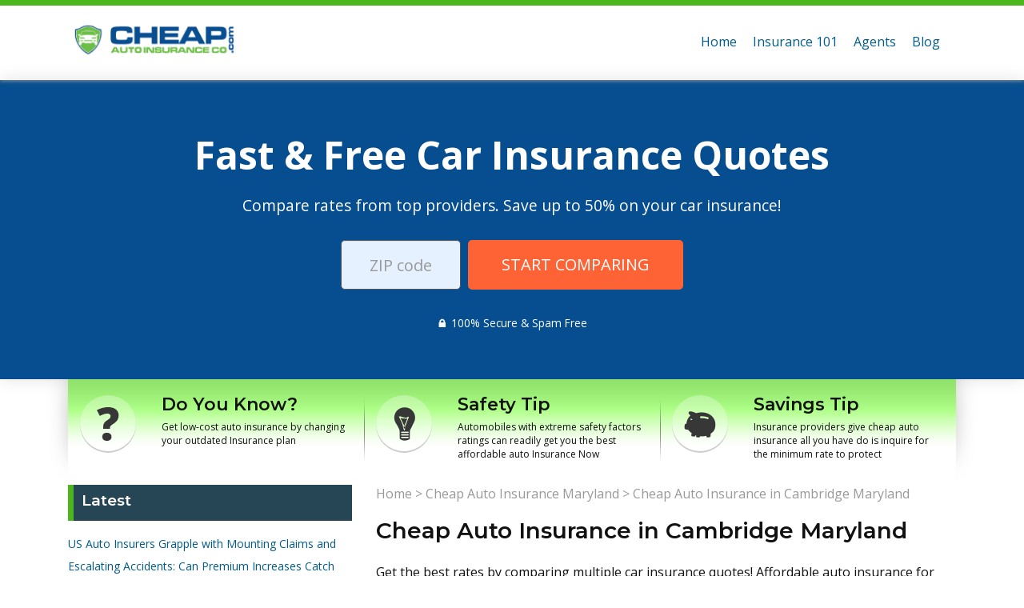

--- FILE ---
content_type: text/html; charset=UTF-8
request_url: https://www.cheapautoinsuranceco.com/car-insurance/maryland/cambridge.htm
body_size: 13191
content:
<!doctype html>
<html lang="en-US">
<head>
	<meta charset="UTF-8">
	<meta name="viewport" content="width=device-width, initial-scale=1">
	<link rel="profile" href="https://gmpg.org/xfn/11">


  <title>Cheap Car Insurance in Cambridge MD | Rates as Low as $29/mo! in Cambridge, Maryland</title>
  <meta name="title" content="Cheap Car Insurance in Cambridge MD | Rates as Low as $29/mo! in Cambridge, Maryland">
  <meta name="description" content="1 (855) 279-7170. Get the best cheap auto insurance quotes!Save up to 40% when you compare insurance rates in Cambridge,MD">
  <meta name="keywords" content="quotes,online,cheap,Cambridge car insurance, Cambridge auto insurance, Cambridge insurance agents">     <link rel="icon" href="/favicon.ico">
	<meta name='robots' content='max-image-preview:large' />

	<script type='text/javascript' id='cat-snippet'>
  (function(w, d, t, u, a, e, r) {
    w.ContentAnalyticsToolObject = a;
    w[a] =
      w[a] ||
      function() {
        (w[a].q = w[a].q || []).push(arguments);
      };
    w[a].l = +new Date();
  
    e = d.createElement(t);
    r = d.getElementsByTagName(t)[0];
    e.async = 1;
    e.src = u;
    r.parentNode.insertBefore(e, r);
  })(window, document, 'script', 'https://scatec.io/t/app.js?id=7adbbf5d-a818-46d5-8296-1052c032dd7e', 'cat');
  cat('create', '7adbbf5d-a818-46d5-8296-1052c032dd7e');
  cat('send', 'pageview');
</script>
	<link rel="alternate" type="application/rss+xml" title="Cheap Auto Insurance &raquo; Feed" href="https://www.cheapautoinsuranceco.com/feed" />
<link rel="alternate" type="application/rss+xml" title="Cheap Auto Insurance &raquo; Comments Feed" href="https://www.cheapautoinsuranceco.com/comments/feed" />
<script>
window._wpemojiSettings = {"baseUrl":"https:\/\/s.w.org\/images\/core\/emoji\/15.0.3\/72x72\/","ext":".png","svgUrl":"https:\/\/s.w.org\/images\/core\/emoji\/15.0.3\/svg\/","svgExt":".svg","source":{"concatemoji":"https:\/\/www.cheapautoinsuranceco.com\/wp-includes\/js\/wp-emoji-release.min.js?ver=6.5.5"}};
/*! This file is auto-generated */
!function(i,n){var o,s,e;function c(e){try{var t={supportTests:e,timestamp:(new Date).valueOf()};sessionStorage.setItem(o,JSON.stringify(t))}catch(e){}}function p(e,t,n){e.clearRect(0,0,e.canvas.width,e.canvas.height),e.fillText(t,0,0);var t=new Uint32Array(e.getImageData(0,0,e.canvas.width,e.canvas.height).data),r=(e.clearRect(0,0,e.canvas.width,e.canvas.height),e.fillText(n,0,0),new Uint32Array(e.getImageData(0,0,e.canvas.width,e.canvas.height).data));return t.every(function(e,t){return e===r[t]})}function u(e,t,n){switch(t){case"flag":return n(e,"\ud83c\udff3\ufe0f\u200d\u26a7\ufe0f","\ud83c\udff3\ufe0f\u200b\u26a7\ufe0f")?!1:!n(e,"\ud83c\uddfa\ud83c\uddf3","\ud83c\uddfa\u200b\ud83c\uddf3")&&!n(e,"\ud83c\udff4\udb40\udc67\udb40\udc62\udb40\udc65\udb40\udc6e\udb40\udc67\udb40\udc7f","\ud83c\udff4\u200b\udb40\udc67\u200b\udb40\udc62\u200b\udb40\udc65\u200b\udb40\udc6e\u200b\udb40\udc67\u200b\udb40\udc7f");case"emoji":return!n(e,"\ud83d\udc26\u200d\u2b1b","\ud83d\udc26\u200b\u2b1b")}return!1}function f(e,t,n){var r="undefined"!=typeof WorkerGlobalScope&&self instanceof WorkerGlobalScope?new OffscreenCanvas(300,150):i.createElement("canvas"),a=r.getContext("2d",{willReadFrequently:!0}),o=(a.textBaseline="top",a.font="600 32px Arial",{});return e.forEach(function(e){o[e]=t(a,e,n)}),o}function t(e){var t=i.createElement("script");t.src=e,t.defer=!0,i.head.appendChild(t)}"undefined"!=typeof Promise&&(o="wpEmojiSettingsSupports",s=["flag","emoji"],n.supports={everything:!0,everythingExceptFlag:!0},e=new Promise(function(e){i.addEventListener("DOMContentLoaded",e,{once:!0})}),new Promise(function(t){var n=function(){try{var e=JSON.parse(sessionStorage.getItem(o));if("object"==typeof e&&"number"==typeof e.timestamp&&(new Date).valueOf()<e.timestamp+604800&&"object"==typeof e.supportTests)return e.supportTests}catch(e){}return null}();if(!n){if("undefined"!=typeof Worker&&"undefined"!=typeof OffscreenCanvas&&"undefined"!=typeof URL&&URL.createObjectURL&&"undefined"!=typeof Blob)try{var e="postMessage("+f.toString()+"("+[JSON.stringify(s),u.toString(),p.toString()].join(",")+"));",r=new Blob([e],{type:"text/javascript"}),a=new Worker(URL.createObjectURL(r),{name:"wpTestEmojiSupports"});return void(a.onmessage=function(e){c(n=e.data),a.terminate(),t(n)})}catch(e){}c(n=f(s,u,p))}t(n)}).then(function(e){for(var t in e)n.supports[t]=e[t],n.supports.everything=n.supports.everything&&n.supports[t],"flag"!==t&&(n.supports.everythingExceptFlag=n.supports.everythingExceptFlag&&n.supports[t]);n.supports.everythingExceptFlag=n.supports.everythingExceptFlag&&!n.supports.flag,n.DOMReady=!1,n.readyCallback=function(){n.DOMReady=!0}}).then(function(){return e}).then(function(){var e;n.supports.everything||(n.readyCallback(),(e=n.source||{}).concatemoji?t(e.concatemoji):e.wpemoji&&e.twemoji&&(t(e.twemoji),t(e.wpemoji)))}))}((window,document),window._wpemojiSettings);
</script>
<style id='wp-emoji-styles-inline-css'>

	img.wp-smiley, img.emoji {
		display: inline !important;
		border: none !important;
		box-shadow: none !important;
		height: 1em !important;
		width: 1em !important;
		margin: 0 0.07em !important;
		vertical-align: -0.1em !important;
		background: none !important;
		padding: 0 !important;
	}
</style>
<link rel='stylesheet' id='wp-block-library-css' href='https://www.cheapautoinsuranceco.com/wp-includes/css/dist/block-library/style.min.css?ver=6.5.5' media='all' />
<style id='classic-theme-styles-inline-css'>
/*! This file is auto-generated */
.wp-block-button__link{color:#fff;background-color:#32373c;border-radius:9999px;box-shadow:none;text-decoration:none;padding:calc(.667em + 2px) calc(1.333em + 2px);font-size:1.125em}.wp-block-file__button{background:#32373c;color:#fff;text-decoration:none}
</style>
<style id='global-styles-inline-css'>
body{--wp--preset--color--black: #000000;--wp--preset--color--cyan-bluish-gray: #abb8c3;--wp--preset--color--white: #ffffff;--wp--preset--color--pale-pink: #f78da7;--wp--preset--color--vivid-red: #cf2e2e;--wp--preset--color--luminous-vivid-orange: #ff6900;--wp--preset--color--luminous-vivid-amber: #fcb900;--wp--preset--color--light-green-cyan: #7bdcb5;--wp--preset--color--vivid-green-cyan: #00d084;--wp--preset--color--pale-cyan-blue: #8ed1fc;--wp--preset--color--vivid-cyan-blue: #0693e3;--wp--preset--color--vivid-purple: #9b51e0;--wp--preset--gradient--vivid-cyan-blue-to-vivid-purple: linear-gradient(135deg,rgba(6,147,227,1) 0%,rgb(155,81,224) 100%);--wp--preset--gradient--light-green-cyan-to-vivid-green-cyan: linear-gradient(135deg,rgb(122,220,180) 0%,rgb(0,208,130) 100%);--wp--preset--gradient--luminous-vivid-amber-to-luminous-vivid-orange: linear-gradient(135deg,rgba(252,185,0,1) 0%,rgba(255,105,0,1) 100%);--wp--preset--gradient--luminous-vivid-orange-to-vivid-red: linear-gradient(135deg,rgba(255,105,0,1) 0%,rgb(207,46,46) 100%);--wp--preset--gradient--very-light-gray-to-cyan-bluish-gray: linear-gradient(135deg,rgb(238,238,238) 0%,rgb(169,184,195) 100%);--wp--preset--gradient--cool-to-warm-spectrum: linear-gradient(135deg,rgb(74,234,220) 0%,rgb(151,120,209) 20%,rgb(207,42,186) 40%,rgb(238,44,130) 60%,rgb(251,105,98) 80%,rgb(254,248,76) 100%);--wp--preset--gradient--blush-light-purple: linear-gradient(135deg,rgb(255,206,236) 0%,rgb(152,150,240) 100%);--wp--preset--gradient--blush-bordeaux: linear-gradient(135deg,rgb(254,205,165) 0%,rgb(254,45,45) 50%,rgb(107,0,62) 100%);--wp--preset--gradient--luminous-dusk: linear-gradient(135deg,rgb(255,203,112) 0%,rgb(199,81,192) 50%,rgb(65,88,208) 100%);--wp--preset--gradient--pale-ocean: linear-gradient(135deg,rgb(255,245,203) 0%,rgb(182,227,212) 50%,rgb(51,167,181) 100%);--wp--preset--gradient--electric-grass: linear-gradient(135deg,rgb(202,248,128) 0%,rgb(113,206,126) 100%);--wp--preset--gradient--midnight: linear-gradient(135deg,rgb(2,3,129) 0%,rgb(40,116,252) 100%);--wp--preset--font-size--small: 13px;--wp--preset--font-size--medium: 20px;--wp--preset--font-size--large: 36px;--wp--preset--font-size--x-large: 42px;--wp--preset--spacing--20: 0.44rem;--wp--preset--spacing--30: 0.67rem;--wp--preset--spacing--40: 1rem;--wp--preset--spacing--50: 1.5rem;--wp--preset--spacing--60: 2.25rem;--wp--preset--spacing--70: 3.38rem;--wp--preset--spacing--80: 5.06rem;--wp--preset--shadow--natural: 6px 6px 9px rgba(0, 0, 0, 0.2);--wp--preset--shadow--deep: 12px 12px 50px rgba(0, 0, 0, 0.4);--wp--preset--shadow--sharp: 6px 6px 0px rgba(0, 0, 0, 0.2);--wp--preset--shadow--outlined: 6px 6px 0px -3px rgba(255, 255, 255, 1), 6px 6px rgba(0, 0, 0, 1);--wp--preset--shadow--crisp: 6px 6px 0px rgba(0, 0, 0, 1);}:where(.is-layout-flex){gap: 0.5em;}:where(.is-layout-grid){gap: 0.5em;}body .is-layout-flex{display: flex;}body .is-layout-flex{flex-wrap: wrap;align-items: center;}body .is-layout-flex > *{margin: 0;}body .is-layout-grid{display: grid;}body .is-layout-grid > *{margin: 0;}:where(.wp-block-columns.is-layout-flex){gap: 2em;}:where(.wp-block-columns.is-layout-grid){gap: 2em;}:where(.wp-block-post-template.is-layout-flex){gap: 1.25em;}:where(.wp-block-post-template.is-layout-grid){gap: 1.25em;}.has-black-color{color: var(--wp--preset--color--black) !important;}.has-cyan-bluish-gray-color{color: var(--wp--preset--color--cyan-bluish-gray) !important;}.has-white-color{color: var(--wp--preset--color--white) !important;}.has-pale-pink-color{color: var(--wp--preset--color--pale-pink) !important;}.has-vivid-red-color{color: var(--wp--preset--color--vivid-red) !important;}.has-luminous-vivid-orange-color{color: var(--wp--preset--color--luminous-vivid-orange) !important;}.has-luminous-vivid-amber-color{color: var(--wp--preset--color--luminous-vivid-amber) !important;}.has-light-green-cyan-color{color: var(--wp--preset--color--light-green-cyan) !important;}.has-vivid-green-cyan-color{color: var(--wp--preset--color--vivid-green-cyan) !important;}.has-pale-cyan-blue-color{color: var(--wp--preset--color--pale-cyan-blue) !important;}.has-vivid-cyan-blue-color{color: var(--wp--preset--color--vivid-cyan-blue) !important;}.has-vivid-purple-color{color: var(--wp--preset--color--vivid-purple) !important;}.has-black-background-color{background-color: var(--wp--preset--color--black) !important;}.has-cyan-bluish-gray-background-color{background-color: var(--wp--preset--color--cyan-bluish-gray) !important;}.has-white-background-color{background-color: var(--wp--preset--color--white) !important;}.has-pale-pink-background-color{background-color: var(--wp--preset--color--pale-pink) !important;}.has-vivid-red-background-color{background-color: var(--wp--preset--color--vivid-red) !important;}.has-luminous-vivid-orange-background-color{background-color: var(--wp--preset--color--luminous-vivid-orange) !important;}.has-luminous-vivid-amber-background-color{background-color: var(--wp--preset--color--luminous-vivid-amber) !important;}.has-light-green-cyan-background-color{background-color: var(--wp--preset--color--light-green-cyan) !important;}.has-vivid-green-cyan-background-color{background-color: var(--wp--preset--color--vivid-green-cyan) !important;}.has-pale-cyan-blue-background-color{background-color: var(--wp--preset--color--pale-cyan-blue) !important;}.has-vivid-cyan-blue-background-color{background-color: var(--wp--preset--color--vivid-cyan-blue) !important;}.has-vivid-purple-background-color{background-color: var(--wp--preset--color--vivid-purple) !important;}.has-black-border-color{border-color: var(--wp--preset--color--black) !important;}.has-cyan-bluish-gray-border-color{border-color: var(--wp--preset--color--cyan-bluish-gray) !important;}.has-white-border-color{border-color: var(--wp--preset--color--white) !important;}.has-pale-pink-border-color{border-color: var(--wp--preset--color--pale-pink) !important;}.has-vivid-red-border-color{border-color: var(--wp--preset--color--vivid-red) !important;}.has-luminous-vivid-orange-border-color{border-color: var(--wp--preset--color--luminous-vivid-orange) !important;}.has-luminous-vivid-amber-border-color{border-color: var(--wp--preset--color--luminous-vivid-amber) !important;}.has-light-green-cyan-border-color{border-color: var(--wp--preset--color--light-green-cyan) !important;}.has-vivid-green-cyan-border-color{border-color: var(--wp--preset--color--vivid-green-cyan) !important;}.has-pale-cyan-blue-border-color{border-color: var(--wp--preset--color--pale-cyan-blue) !important;}.has-vivid-cyan-blue-border-color{border-color: var(--wp--preset--color--vivid-cyan-blue) !important;}.has-vivid-purple-border-color{border-color: var(--wp--preset--color--vivid-purple) !important;}.has-vivid-cyan-blue-to-vivid-purple-gradient-background{background: var(--wp--preset--gradient--vivid-cyan-blue-to-vivid-purple) !important;}.has-light-green-cyan-to-vivid-green-cyan-gradient-background{background: var(--wp--preset--gradient--light-green-cyan-to-vivid-green-cyan) !important;}.has-luminous-vivid-amber-to-luminous-vivid-orange-gradient-background{background: var(--wp--preset--gradient--luminous-vivid-amber-to-luminous-vivid-orange) !important;}.has-luminous-vivid-orange-to-vivid-red-gradient-background{background: var(--wp--preset--gradient--luminous-vivid-orange-to-vivid-red) !important;}.has-very-light-gray-to-cyan-bluish-gray-gradient-background{background: var(--wp--preset--gradient--very-light-gray-to-cyan-bluish-gray) !important;}.has-cool-to-warm-spectrum-gradient-background{background: var(--wp--preset--gradient--cool-to-warm-spectrum) !important;}.has-blush-light-purple-gradient-background{background: var(--wp--preset--gradient--blush-light-purple) !important;}.has-blush-bordeaux-gradient-background{background: var(--wp--preset--gradient--blush-bordeaux) !important;}.has-luminous-dusk-gradient-background{background: var(--wp--preset--gradient--luminous-dusk) !important;}.has-pale-ocean-gradient-background{background: var(--wp--preset--gradient--pale-ocean) !important;}.has-electric-grass-gradient-background{background: var(--wp--preset--gradient--electric-grass) !important;}.has-midnight-gradient-background{background: var(--wp--preset--gradient--midnight) !important;}.has-small-font-size{font-size: var(--wp--preset--font-size--small) !important;}.has-medium-font-size{font-size: var(--wp--preset--font-size--medium) !important;}.has-large-font-size{font-size: var(--wp--preset--font-size--large) !important;}.has-x-large-font-size{font-size: var(--wp--preset--font-size--x-large) !important;}
.wp-block-navigation a:where(:not(.wp-element-button)){color: inherit;}
:where(.wp-block-post-template.is-layout-flex){gap: 1.25em;}:where(.wp-block-post-template.is-layout-grid){gap: 1.25em;}
:where(.wp-block-columns.is-layout-flex){gap: 2em;}:where(.wp-block-columns.is-layout-grid){gap: 2em;}
.wp-block-pullquote{font-size: 1.5em;line-height: 1.6;}
</style>
<link rel='stylesheet' id='ccchildpagescss-css' href='https://www.cheapautoinsuranceco.com/wp-content/plugins/cc-child-pages/includes/css/styles.css?ver=1.43' media='all' />
<link rel='stylesheet' id='ccchildpagesskincss-css' href='https://www.cheapautoinsuranceco.com/wp-content/plugins/cc-child-pages/includes/css/skins.css?ver=1.43' media='all' />
<!--[if lt IE 8]>
<link rel='stylesheet' id='ccchildpagesiecss-css' href='https://www.cheapautoinsuranceco.com/wp-content/plugins/cc-child-pages/includes/css/styles.ie.css?ver=1.43' media='all' />
<![endif]-->
<style id='ez-toc-style-inline-css'>
#ez-toc-container{background:#f9f9f9;border:1px solid #aaa;border-radius:4px;-webkit-box-shadow:0 1px 1px rgba(0,0,0,.05);box-shadow:0 1px 1px rgba(0,0,0,.05);display:table;margin-bottom:1em;padding:10px 20px 10px 10px;position:relative;width:auto}div.ez-toc-widget-container{padding:0;position:relative}#ez-toc-container.ez-toc-light-blue{background:#edf6ff}#ez-toc-container.ez-toc-white{background:#fff}#ez-toc-container.ez-toc-black{background:#000}#ez-toc-container.ez-toc-transparent{background:none}div.ez-toc-widget-container ul{display:block}div.ez-toc-widget-container li{border:none;padding:0}div.ez-toc-widget-container ul.ez-toc-list{padding:10px}#ez-toc-container ul ul,.ez-toc div.ez-toc-widget-container ul ul{margin-left:1.5em}#ez-toc-container li,#ez-toc-container ul{padding:0}#ez-toc-container li,#ez-toc-container ul,#ez-toc-container ul li,div.ez-toc-widget-container,div.ez-toc-widget-container li{background:0 0;list-style:none;line-height:1.6;margin:0;overflow:hidden;z-index:1}#ez-toc-container .ez-toc-title{text-align:left;line-height:1.45;margin:0;padding:0}.ez-toc-title-container{display:table;width:100%}.ez-toc-title,.ez-toc-title-toggle{display:inline;text-align:left;vertical-align:middle}.ez-toc-btn,.ez-toc-glyphicon{display:inline-block;font-weight:400}#ez-toc-container.ez-toc-black a,#ez-toc-container.ez-toc-black a:visited,#ez-toc-container.ez-toc-black p.ez-toc-title{color:#fff}#ez-toc-container div.ez-toc-title-container+ul.ez-toc-list{margin-top:1em}.ez-toc-wrap-left{margin:0 auto 1em 0!important}.ez-toc-wrap-left-text{float:left}.ez-toc-wrap-right{margin:0 0 1em auto!important}.ez-toc-wrap-right-text{float:right}#ez-toc-container a{color:#444;box-shadow:none;text-decoration:none;text-shadow:none;display:inline-flex;align-items:stretch;flex-wrap:nowrap}#ez-toc-container a:visited{color:#9f9f9f}#ez-toc-container a:hover{text-decoration:underline}#ez-toc-container a.ez-toc-toggle{display:flex;align-items:center}.ez-toc-widget-container ul.ez-toc-list li::before{content:' ';position:absolute;left:0;right:0;height:30px;line-height:30px;z-index:-1}.ez-toc-widget-container ul.ez-toc-list li.active{background-color:#ededed}.ez-toc-widget-container li.active>a{font-weight:900}.ez-toc-btn{padding:6px 12px;margin-bottom:0;font-size:14px;line-height:1.428571429;text-align:center;white-space:nowrap;vertical-align:middle;cursor:pointer;background-image:none;border:1px solid transparent;border-radius:4px;-webkit-user-select:none;-moz-user-select:none;-ms-user-select:none;-o-user-select:none;user-select:none}.ez-toc-btn:focus{outline:#333 dotted thin;outline:-webkit-focus-ring-color auto 5px;outline-offset:-2px}.ez-toc-btn:focus,.ez-toc-btn:hover{color:#333;text-decoration:none}.ez-toc-btn.active,.ez-toc-btn:active{background-image:none;outline:0;-webkit-box-shadow:inset 0 3px 5px rgba(0,0,0,.125);box-shadow:inset 0 3px 5px rgba(0,0,0,.125)}.ez-toc-btn-default{color:#333;background-color:#fff;-webkit-box-shadow:inset 0 1px 0 rgba(255,255,255,.15),0 1px 1px rgba(0,0,0,.075);box-shadow:inset 0 1px 0 rgba(255,255,255,.15),0 1px 1px rgba(0,0,0,.075);text-shadow:0 1px 0 #fff;background-image:-webkit-gradient(linear,left 0,left 100%,from(#fff),to(#e0e0e0));background-image:-webkit-linear-gradient(top,#fff 0,#e0e0e0 100%);background-image:-moz-linear-gradient(top,#fff 0,#e0e0e0 100%);background-image:linear-gradient(to bottom,#fff 0,#e0e0e0 100%);background-repeat:repeat-x;border-color:#ccc}.ez-toc-btn-default.active,.ez-toc-btn-default:active,.ez-toc-btn-default:focus,.ez-toc-btn-default:hover{color:#333;background-color:#ebebeb;border-color:#adadad}.ez-toc-btn-default.active,.ez-toc-btn-default:active{background-image:none;background-color:#e0e0e0;border-color:#dbdbdb}.ez-toc-btn-sm,.ez-toc-btn-xs{padding:5px 10px;font-size:12px;line-height:1.5;border-radius:3px}.ez-toc-btn-xs{padding:1px 5px}.ez-toc-btn-default:active{-webkit-box-shadow:inset 0 3px 5px rgba(0,0,0,.125);box-shadow:inset 0 3px 5px rgba(0,0,0,.125)}.btn.active,.ez-toc-btn:active{background-image:none}.ez-toc-btn-default:focus,.ez-toc-btn-default:hover{background-color:#e0e0e0;background-position:0 -15px}.ez-toc-pull-right{float:right!important;margin-left:10px}#ez-toc-container label.cssicon,#ez-toc-widget-container label.cssicon{height:30px}.ez-toc-glyphicon{position:relative;top:1px;font-family:'Glyphicons Halflings';-webkit-font-smoothing:antialiased;font-style:normal;line-height:1;-moz-osx-font-smoothing:grayscale}.ez-toc-glyphicon:empty{width:1em}.ez-toc-toggle i.ez-toc-glyphicon,label.cssicon .ez-toc-glyphicon:empty{font-size:16px;margin-left:2px}#ez-toc-container input,.ez-toc-toggle #item{position:absolute;left:-999em}#ez-toc-container input[type=checkbox]:checked+nav,#ez-toc-widget-container input[type=checkbox]:checked+nav{opacity:0;max-height:0;border:none;display:none}#ez-toc-container .ez-toc-js-icon-con,#ez-toc-container label{position:relative;cursor:pointer;display:initial}#ez-toc-container .ez-toc-js-icon-con,#ez-toc-container .ez-toc-toggle label,.ez-toc-cssicon{float:right;position:relative;font-size:16px;padding:0;border:1px solid #999191;border-radius:5px;cursor:pointer;left:10px;width:35px}div#ez-toc-container .ez-toc-title{display:initial}.ez-toc-wrap-center{margin:0 auto 1em!important}#ez-toc-container a.ez-toc-toggle{color:#444;background:inherit;border:inherit}#ez-toc-container .eztoc-toggle-hide-by-default,.eztoc-hide,label.cssiconcheckbox{display:none}.ez-toc-widget-container ul li a{padding-left:10px;display:inline-flex;align-items:stretch;flex-wrap:nowrap}.ez-toc-widget-container ul.ez-toc-list li{height:auto!important}.ez-toc-icon-toggle-span{display:flex;align-items:center;width:35px;height:30px;justify-content:center;direction:ltr}.eztoc_no_heading_found{background-color:#ff0;padding-left:10px}.term-description .ez-toc-title-container p:nth-child(2){width:50px;float:right;margin:0}.ez-toc-container-direction {direction: ltr;}.ez-toc-counter ul {direction: ltr;counter-reset: item ;}.ez-toc-counter nav ul li a::before {content: counter(item, square) '  ';margin-right: .2em; counter-increment: item;flex-grow: 0;flex-shrink: 0;float: left; }.ez-toc-widget-direction {direction: ltr;}.ez-toc-widget-container ul {direction: ltr;counter-reset: item ;}.ez-toc-widget-container nav ul li a::before {content: counter(item, square) '  ';margin-right: .2em; counter-increment: item;flex-grow: 0;flex-shrink: 0;float: left; }
</style>
<link rel='stylesheet' id='cai-style-css' href='https://www.cheapautoinsuranceco.com/wp-content/themes/cai/style.css?ver=1.0.3' media='all' />
<script src="https://www.cheapautoinsuranceco.com/wp-includes/js/jquery/jquery.min.js?ver=3.7.1" id="jquery-core-js"></script>
<script src="https://www.cheapautoinsuranceco.com/wp-includes/js/jquery/jquery-migrate.min.js?ver=3.4.1" id="jquery-migrate-js"></script>
<link rel="https://api.w.org/" href="https://www.cheapautoinsuranceco.com/wp-json/" /><link rel="EditURI" type="application/rsd+xml" title="RSD" href="https://www.cheapautoinsuranceco.com/xmlrpc.php?rsd" />
<meta name="generator" content="WordPress 6.5.5" />
<link rel="canonical" href="https://www.cheapautoinsuranceco.com/car-insurance/maryland/cambridge.htm" />
<link rel='shortlink' href='https://www.cheapautoinsuranceco.com/?p=10403' />
<link rel="alternate" type="application/json+oembed" href="https://www.cheapautoinsuranceco.com/wp-json/oembed/1.0/embed?url=https%3A%2F%2Fwww.cheapautoinsuranceco.com%2Fcar-insurance%2Fmaryland%2Fcambridge.htm" />
<link rel="alternate" type="text/xml+oembed" href="https://www.cheapautoinsuranceco.com/wp-json/oembed/1.0/embed?url=https%3A%2F%2Fwww.cheapautoinsuranceco.com%2Fcar-insurance%2Fmaryland%2Fcambridge.htm&#038;format=xml" />

		<!-- GA Google Analytics @ https://m0n.co/ga -->
		<script async src="https://www.googletagmanager.com/gtag/js?id=UA-10154249-4"></script>
		<script>
			window.dataLayer = window.dataLayer || [];
			function gtag(){dataLayer.push(arguments);}
			gtag('js', new Date());
			gtag('config', 'UA-10154249-4', { 'custom_map': {'dimension1': 'gclid'} });
		</script>

	<script>
const queryString = window.location.search;
const urlParams = new URLSearchParams(queryString);
if(urlParams.has('gclid')){
var gclid_val = urlParams.get('gclid');
gtag('event', 'set_clid_dimension', {'gclid': gclid_val});
}
</script>
    
    <script type="text/javascript">
        var ajaxurl = 'https://www.cheapautoinsuranceco.com/wp-admin/admin-ajax.php';
    </script>

	<!-- Hotjar Tracking Code for my site -->
	<script>
	    (function(h,o,t,j,a,r){
	        h.hj=h.hj||function(){(h.hj.q=h.hj.q||[]).push(arguments)};
	        h._hjSettings={hjid:3419757,hjsv:6};
	        a=o.getElementsByTagName('head')[0];
	        r=o.createElement('script');r.async=1;
	        r.src=t+h._hjSettings.hjid+j+h._hjSettings.hjsv;
	        a.appendChild(r);
	    })(window,document,'https://static.hotjar.com/c/hotjar-','.js?sv=');
	</script>	
  <script src="https://www.cheapautoinsuranceco.com/wp-content/themes/cai/autoscript/cheapautoinsuranceco-com.js"></script>
	<style>
		h1, .h1 {
			font-size: 28px;
		}
		h2, .h2 {
			font-size:25.6px;
		}
		h3, .h3 {
			font-size:22px;
		}
		.banner-container span.apply-today-text {
			margin: 30px 0 15px;
			display: block;
			font-size: 14px;
			text-align:center;
		}
		p, li {
			line-height: 28px;
			margin-bottom: 25px;
		}
		aside#secondary p, aside#secondary li{
			font-size:14px;
			line-height:24.5x;
		}
		.single.single-post .content {
			margin-top: 50px; 
		}
		.single.single-post .content #secondary {	
			background: #eee;
			padding: 10px;
			border-radius: 5px;
		}
		.single.single-post .three-tips-container, .single.single-post .banner-container {
			display: none;
		}
		.single.single-post .post-thumbnail {
			overflow: hidden;
			max-height: 400px;
			position:relative;
		}
		.navbar-default{
			box-shadow: 0 1px 5px #999;
		}
		.main-navigation{
			background: #fff;
		}
		.navbar-brand > img {
			height: 60px;
		}
		.main-navigation .nav {
			margin-top: 22px!important;
		}
		.banner-img {
			margin-top:20px;
		}
		/** #agents {
			max-height: 400px;
			overflow: auto;
			box-shadow: inset 0px -68px 24px -27px rgb(228 228 228);
			border: solid 1px #dadada;
			padding: 15px;
		}
		.agent .f {
			font-size: 1em;
			font-weight: bold;
		}
		.agent { font-size: 0.8em; } **/
		.banner-container {
			background: #064e90;
			color: #fff;
			padding: 60px 0;
		}
		.cta-heading {
			font-size: 3em;
			font-weight: bold;
			margin-bottom: 15px;
		}
		.cta-sub-heading {
			font-size: 1.2em;
		}
		.zip-form {
			margin: 30px auto 0;
		}
		.zipcode-input {
			padding: 30px;
			width: 150px;
			font-size: 20px;
			text-align: center;
			border-radius: 5px;
			border: solid 1px;
			display: inline-block;
			background: #e6f1ff;
			margin-bottom: 30px;
		}
		.zipcode-submit {
			padding: 15px 40px;
			background: #fd6334;
			border: solid 2px #fd6334;
			margin-top: -7px;
			border-radius: 5px;
			font-size: 20px;
			color: #fff;
			text-transform: uppercase;
			margin-left: 5px;
		}
		
		aside#secondary p, aside#secondary li {
			margin-bottom: 1em;
		}
		.ez-toc-widget-sticky-container ul.ez-toc-widget-sticky-list li.active {
			background-color: #6cbe46 !important;
			padding: 5px 0px;
			border-radius: 3px;
		}
		.ez-toc-widget-sticky-container ul li a {
			color: #555;
		}
		.ez-toc-widget-sticky-container li.active>a {
			font-weight:normal !important;
		}
		@media (min-width: 1200px) {
		  .container {
			width: 1140px;
		  }
		}
	</style>
</head>

<body class="car-insurance-template-default single single-car-insurance postid-10403 single-format-standard">
<div id="fb-root"></div>
<script>(function(d, s, id) {
  var js, fjs = d.getElementsByTagName(s)[0];
  if (d.getElementById(id)) return;
  js = d.createElement(s); js.id = id;
  js.src = "//connect.facebook.net/en_US/sdk.js#xfbml=1&version=v2.4&appId=529173310522408";
  fjs.parentNode.insertBefore(js, fjs);
}(document, 'script', 'facebook-jssdk'));</script>







<div class="col-md-12 col-sm-12 col-xs-12 top-bg-container">

  <div class="container pos-rel">
    <div class="  ">  <a href="   ">     </a></div>
  </div>
</div>
<div class="main-navigation">
  <nav class="navbar navbar-default">
    <div class="container">
      <div  class="navbar-header"> <a class="navbar-brand" href="https://www.cheapautoinsuranceco.com/" title=""> <img src="https://www.cheapautoinsuranceco.com/wp-content/uploads/2023/08/cheap-auto-insurance-long.png" alt="cheap car insurance" class="img-responsive"> </a>
        <button type="button" class="navbar-toggle collapsed" data-toggle="collapse" data-target="#navbar" aria-expanded="false" aria-controls="navbar"> <span class="sr-only">Menu</span> <span class="icon-bar one"></span> <span class="icon-bar two"></span> <span class="icon-bar three"></span> </button>
      </div>
      <div id="navbar" class="navbar-collapse collapse pos-rel">
        <ul class="nav navbar-nav navbar-right">
          <li class="active"><a href="https://www.cheapautoinsuranceco.com/">Home</a></li>
         
		  		  <li><a href="https://www.cheapautoinsuranceco.com/category/car-insurance-101">Insurance 101</a></li>
<li><a href="https://www.cheapautoinsuranceco.com/car-insurance/find-local-agents.html">Agents</a></li>
<li><a href="https://www.cheapautoinsuranceco.com/blog.html">Blog</a></li>
          
          <li class="hidden-sm"><a href="    ">   </a></li>

        </ul>
      </div>
      <!--/.nav-collapse --> 
    </div>
    <!--/.container-fluid --> 
  </nav>
</div>

<!-- Banner -->
<div class="banner-container">
  <div class="container">
	<div class="col-sm-12 text-center">
		<div class="cta-heading">Fast & Free Car Insurance Quotes</div>
		<div class="cta-sub-heading">Compare rates from top providers. Save up to 50% on your car insurance!</div>
		<div class="zip-form">
			<form action="https://www.cheapautoinsuranceco.com/results.html" method="GET">
			<input type="tel" maxlength="5" minlength="5" name="zipcode" pattern="[0-9]{5,}" placeholder="ZIP code" required="" class="form-control zipcode-input">
			<button class="btn btn-warning zipcode-submit">Start Comparing</button>
			</form>
		</div>
		
		<center><small class="">🔒 100% Secure & Spam Free</small></center>
	</div>
</div>
</div>

<div class="container">
  <div class="col-md-12 col-sm-12 col-xs-12 three-tips-container"> <span class="left-shadow"></span>
    <div class="col-md-4 col-sm-4 col-xs-12 do-you-know"> <span><img src="https://www.cheapautoinsuranceco.com/wp-content/themes/cai/images/question-icon.png" alt="affordable auto insurance"></span>
      <div class="contant-part">
        <h3>Do You Know?</h3>
        Get low-cost auto insurance by changing your outdated Insurance plan </div>
    </div>
    <div class="col-md-4 col-sm-4 col-xs-12 safety-tip"> <span><img src="https://www.cheapautoinsuranceco.com/wp-content/themes/cai/images/bulb-icon.png" alt="light bulb"></span>
      <div class="contant-part">
        <h3>Safety Tip</h3>
        Automobiles with extreme safety factors ratings can readily get you the best affordable auto Insurance Now </div>
    </div>
    <div class="col-md-4 col-sm-4 col-xs-12 savings-tip"> <span><img src="https://www.cheapautoinsuranceco.com/wp-content/themes/cai/images/pigbank-icon.png" alt="pig bank"></span>
      <div class="contant-part">
        <h3>Savings Tip</h3>
        Insurance providers give cheap auto insurance all you have do is inquire for the minimum rate to protect </div>

    </div>
    <span class="right-shadow"></span> </div>
</div>
<!-- body container -->
<div class="container content">
	<div class="col-md-4 col-sm-4 col-xs-12 left-container"> 
		
<aside id="secondary" class="widget-area hidden-xs">
	<section id="block-7" class="widget widget_block"><h3 class="heading">Latest</h3></section><section id="block-5" class="widget widget_block">
<div class="wp-block-group"><div class="wp-block-group__inner-container is-layout-flow wp-block-group-is-layout-flow"><ul class="wp-block-latest-posts__list wp-block-latest-posts"><li><a class="wp-block-latest-posts__post-title" href="https://www.cheapautoinsuranceco.com/us-auto-insurers-grapple-with-mounting-claims-and-escalating-accidents.html">US Auto Insurers Grapple with Mounting Claims and Escalating Accidents: Can Premium Increases Catch Up?</a></li>
<li><a class="wp-block-latest-posts__post-title" href="https://www.cheapautoinsuranceco.com/auto-insurance-premiums-surge-2024.html">Auto Insurance Premiums Set for a 12.6% Surge in 2024: Navigating the Complex Path Ahead</a></li>
<li><a class="wp-block-latest-posts__post-title" href="https://www.cheapautoinsuranceco.com/cheap-car-insurance-by-age-group.html">Finding the Most Affordable Car Insurance by Age Group</a></li>
<li><a class="wp-block-latest-posts__post-title" href="https://www.cheapautoinsuranceco.com/best-cheap-car-insurance-companies.html">Best Cheap Car Insurance Companies in 2023</a></li>
<li><a class="wp-block-latest-posts__post-title" href="https://www.cheapautoinsuranceco.com/cheapest-cars-to-insure.html">Cheapest Cars to Insure: How car models affect insurance rates?</a></li>
</ul></div></div>
</section><section id="block-11" class="widget widget_block">
<hr class="wp-block-separator has-alpha-channel-opacity is-style-wide"/>
</section></aside><!-- #secondary -->
	</div>
	<div class="col-md-8 col-sm-8 col-xs-12 right-container">

		<style type="text/css">
	#agents{
		margin-left: 15px;
	}
	.agent{
		border-bottom: solid 1px #eee;
	    margin-bottom: 15px;
	    padding-bottom: 10px;
	}
	.agent .c2:before {
	    content: "\1f699";
	    margin-right: 10px;
	    font-size: 18px;
	}
	.agent .c2 {
	    float: right;
	    color: #999;
	}
	.agent .e {
	    display: none;
	}
	.agent .f {
	    font-size: 1.4em;
	    color: #000;
	}
	.agent .f > a {
	    color: #000;
	}
	#disclaim{
		margin-left: 15px;
	}
	.breadcrumbs {
		color: #999;
	}
	.breadcrumbs a {
		color: #999;
	}
	.type-car-insurance .heading {
		display: none !important;
	}
	.state-list > div.container-100 {
		padding-left: 15px;
	}
	.state-list > div.container-100 > p, .state-list > div.col-md-6 > div.container-100 > p {
		display: none;
	}
	.state-list > div.col-md-6 {
		width: 100%;
		padding-right: 0;
	}
	.city-row {
		border-bottom: solid 1px #eee;
		border-top: solid 1px #eee;
		border-left: solid 5px #4eb61d;
		margin-bottom: 30px;
	}
	.city-row a {
		display: block;
		padding: 15px;
	}
	.city-row a:hover {
		background: #efefef;
	}
</style>
<article id="post-10403" class="post-10403 car-insurance type-car-insurance status-publish format-standard hentry">
	<div class="welcome-contant">
		<div class="breadcrumbs">
							<a href="https://www.cheapautoinsuranceco.com">Home</a> > 
				<a href="https://www.cheapautoinsuranceco.com/car-insurance/maryland.htm">Cheap Auto Insurance Maryland</a> > <span>Cheap Auto Insurance in Cambridge Maryland</span>			
		</div>
		<h1 class="entry-title">Cheap Auto Insurance in Cambridge Maryland</h1>	</div>
		
	
	<div class="entry-content">
		<div class="blurb">Get the best rates by comparing multiple car insurance quotes! Affordable auto insurance for every budget. Proving that we offer the best in cheap car insurance in your zipcode!</div>
<p></p>
<div class="row local-agent-row">
<div class="col-md-12 local-agent-list">
<div class="row">
<div class="col-md-12">
<h3>Local Auto Insurance agents</h3>
<div id="localC">
</div>
</div>
<div id="disclaim">
* We are not affiliated with any of the agents listed below
</div>
<p class="byline">
</div>
</div>
<div class="row">
<div class="col-md-12">
<div class="break"></div>
<div class="container-100 txt-basic">
<div id="agents">
<div class='agent'>
<div class="d">
<div class="c2">0.27 driving distance</div>
<div class="e">150052</a></div>
</div>
<p></p>
<div class="f"><a https:>Kurt Riehl Jr</a></div>
<p></p>
<div class="g">  				208 Cedar St, Cambridge, MD 21613  				</div>
<p></p>
<div class="g">(410) 228-1358</div>
<p></p>
<div class="g">State Farm</div>
</p></div>
<div class='agent'>
<div class="d">
<div class="c2">0.33 driving distance</div>
<div class="e">33768</a></div>
</div>
<p></p>
<div class="f"><a http:>ISG International</a></div>
<p></p>
<div class="g">  				204 Cedar St, Cambridge, MD 21613  				</div>
<p></p>
<div class="g">(410) 228-6464</div>
<p></p>
<div class="g">Chubb, Fireman&#8217;s Fund, Peninsula,   Selective, Travelers &#8211; Auto, Home Insurance</div>
</p></div>
<div class='agent'>
<div class="d">
<div class="c2">0.44 driving distance</div>
<div class="e">33761</a></div>
</div>
<p></p>
<div class="f"><a http:>William T Hunt Insurance</a></div>
<p></p>
<div class="g">  				436 Race St, Cambridge, MD 21613  				</div>
<p></p>
<div class="g">(410) 228-1656</div>
<p></p>
<div class="g">Allstate, Cumberland, Fireman&#8217;s Fund, Foremost, Peninsula,   The Hartford, Travelers &#8211; Auto, Home Insurance</div>
</p></div>
<div class='agent'>
<div class="d">
<div class="c2">0.61 driving distance</div>
<div class="e">33764</a></div>
</div>
<p></p>
<div class="f">Todd Mullaney Insurance</div>
<p></p>
<div class="g">  				335 Dorchester Ave, Cambridge, MD 21613  				</div>
<p></p>
<div class="g">(410) 228-3700</div>
<p></p>
<div class="g">Cumberland, Peninsula,  Safeco &#8211; Auto, Home, Life</div>
</p></div>
<div class='agent'>
<div class="d">
<div class="c2">0.80 driving distance</div>
<div class="e">288144</a></div>
</div>
<p></p>
<div class="f"><a http:>Bret Dean</a></div>
<p></p>
<div class="g">  				505 Maryland Ave, Cambridge, MD 21613  				</div>
<p></p>
<div class="g">(443) 225-5850</div>
<p></p>
<div class="g">Farmers, Foremost &#8211; Auto, Home Insurance</div>
</p></div>
<div class='agent'>
<div class="d">
<div class="c2">0.83 driving distance</div>
<div class="e">326165</a></div>
</div>
<p></p>
<div class="f"><a https:>Megan Nabb Holotik</a></div>
<p></p>
<div class="g">  				722 Cambridge Plz, Cambridge, MD 21613  				</div>
<p></p>
<div class="g">(410) 228-2665</div>
<p></p>
<div class="g">State Farm</div>
</p></div>
<div class='agent'>
<div class="d">
<div class="c2">0.85 driving distance</div>
<div class="e">33769</a></div>
</div>
<p></p>
<div class="f"><a http:>Whitten Insurance Agency</a></div>
<p></p>
<div class="g">  				317 Crusader Rd, Cambridge, MD 21613  				</div>
<p></p>
<div class="g">(410) 228-7484</div>
<p></p>
<div class="g">Foremost, Nationwide,  The Hartford &#8211; Auto,Home,life</div>
</p></div>
<div class='agent'>
<div class="d">
<div class="c2">0.91 driving distance</div>
<div class="e">33763</a></div>
</div>
<p></p>
<div class="f"><a https:>Schauber-Van Schaik Insurance Group</a></div>
<p></p>
<div class="g">  				108 Sunburst Hwy, Cambridge, MD 21613  				</div>
<p></p>
<div class="g">(410) 228-3552</div>
<p></p>
<div class="g">Cumberland, Erie, Foremost &#8211; Auto, Home Insurance</div>
</p></div>
<div class='agent'>
<div class="d">
<div class="c2">12.54 driving distance</div>
<div class="e">33759</a></div>
</div>
<p></p>
<div class="f"><a http:>Mullaney Insurance</a></div>
<p></p>
<div class="g">  				405 Academy St, Cambridge, MD 21613  				</div>
<p></p>
<div class="g">(410) 228-1050</div>
<p></p>
<div class="g">Allstate, Cumberland, Foremost, Harleysville, Peninsula,   Selective</div>
</p></div>
<div class='agent'>
<div class="d">
<div class="c2">13.81 driving distance</div>
<div class="e">259836</a></div>
</div>
<p></p>
<div class="f"><a http:>Hollingsworth-Riddleberger</a></div>
<p></p>
<div class="g">  				100 Noble Ave, Preston, MD 21655  				</div>
<p></p>
<div class="g">(410) 673-7451</div>
<p></p>
<div class="g">Nationwide</div>
<p>                         </p>
<div class="break-higher"></div>
</p></div>
</p></div>
</div>
</div>
</div>
</div>
	</div><!-- .entry-content -->

	</article><!-- #post-10403 -->

	</div><!-- #main -->

<!-- Scholarship container -->
<div class="col-md-12 col-sm-12 col-xs-12 scholarship-container">
 <div>The road to savings begins here. 
  How much will you save?</div>
  <a class="btn btn-scholarship" href="https://www.cheapautoinsuranceco.com/results.html">Get Free Quote</a>
</div>

</div> <!-- body container ends -->

<!-- footer container -->
<div class="footer-container">
  <div class="container">
    <div class="col-md-2 col-sm-2 left-footer">
      <h4 class="footer-heading">Company</h4>
      <a href="https://www.cheapautoinsuranceco.com/about.html">About Us</a><br>
      <a href="https://www.cheapautoinsuranceco.com/terms-of-use.html">Terms Of Use</a><br>
      <a href="https://www.cheapautoinsuranceco.com/privacy-policy.html">Privacy Policy</a><br>
      <a href="https://www.cheapautoinsuranceco.com/agents.html">Agents</a><br>
      <a href="https://www.cheapautoinsuranceco.com/blog.html">Blog</a><br>
    </div>
    <div class="col-sm-9  col-sm-offset-1 left-footer">
      <h4 class="footer-heading">Cheap Car Insurance by City</h4>
       <div class="state-list">
         <a href="https://www.cheapautoinsuranceco.com/car-insurance/texas/arlington.htm" title="cheap auto insurance arlington">Arlington TX</a>
         <a href="https://www.cheapautoinsuranceco.com/car-insurance/new-mexico/las-cruces.htm" title="cheap auto insurance las cruces">Las Cruces NM</a>
         <a href="https://www.cheapautoinsuranceco.com/car-insurance/new-york/bronx.htm" title="cheap auto insurance bronx">Bronx NY</a>
         <a href="https://www.cheapautoinsuranceco.com/car-insurance/south-carolina/irmo.htm" title="cheap auto insurance irmo">Irmo SC</a>
         <a href="https://www.cheapautoinsuranceco.com/car-insurance/florida/lakeland.htm" title="cheap auto insurance irmo">Lakeland FL</a>
         <a href="https://www.cheapautoinsuranceco.com/car-insurance/florida/daytona-beach.htm" title="cheap auto insurance daytona beach">Daytona Beach FL</a>
         <a href="https://www.cheapautoinsuranceco.com/car-insurance/texas/houston.htm" title="cheap auto insurance houston">Houston TX</a>
         <a href="https://www.cheapautoinsuranceco.com/car-insurance/new-york/brooklyn.htm" title="cheap auto insurance houston">Brooklyn NY</a>
         <a href="https://www.cheapautoinsuranceco.com/car-insurance/oklahoma/oklahoma-city.htm" title="cheap auto insurance oklahoma city">Oklahoma City OK</a>
         <a href="https://www.cheapautoinsuranceco.com/car-insurance/georgia/augusta.htm" title="cheap auto insurance augusta">Augusta GA</a>
         <a href="https://www.cheapautoinsuranceco.com/car-insurance/arkansas/little-rock.htm" title="cheap auto insurance little rock">Little Rock AK</a>
         <a href="https://www.cheapautoinsuranceco.com/car-insurance/maryland/salisbury.htm" title="cheap auto insurance salisbury">Salisbury MD</a>
         <a href="https://www.cheapautoinsuranceco.com/car-insurance/georgia/gainesville.htm" title="cheap auto insurance gainesville">Gainesville GA</a>
         <a href="https://www.cheapautoinsuranceco.com/car-insurance/georgia/riverdale.htm" title="cheap auto insurance riverdale">Riverdale GA</a>
         <a href="https://www.cheapautoinsuranceco.com/car-insurance/florida/sebring.htm" title="cheap auto insurance sebring">Sebring FL</a>
         <a href="https://www.cheapautoinsuranceco.com/car-insurance/california/bakersfield.htm" title="cheap auto insurance bakersfield">Bakersfield FL</a>
         <a href="https://www.cheapautoinsuranceco.com/car-insurance/nevada/sparks.htm" title="cheap auto insurance sparks">Sparks NV</a>
         <a href="https://www.cheapautoinsuranceco.com/car-insurance/georgia/macon.htm" title="cheap auto insurance macon">Macon GA</a>
         <a href="https://www.cheapautoinsuranceco.com/car-insurance/georgia/albany.htm" title="cheap auto insurance albany">Albany GA</a>
         <a href="https://www.cheapautoinsuranceco.com/car-insurance/florida/marianna.htm" title="cheap auto insurance marianna">Marianna FL</a>
       </div>
       <h4 class="footer-heading">Cheap Car Insurance by State</h4>
       <div class="state-list">
         <a href="https://www.cheapautoinsuranceco.com/car-insurance/alabama.htm" title="cheap car insurance alabama ">Alabama</a>
         <a href="https://www.cheapautoinsuranceco.com/car-insurance/alaska.htm" title="cheap car insurance alaska ">Alaska</a>
         <a href="https://www.cheapautoinsuranceco.com/car-insurance/arizona.htm" title="cheap car insurance arizona ">Arizona</a>
         <a href="https://www.cheapautoinsuranceco.com/car-insurance/arkansas.htm" title="cheap car insurance arkansas " >Arkansas</a>
         <a href="https://www.cheapautoinsuranceco.com/car-insurance/california.htm" title="cheap car insurance california " >California</a>
         <a href="https://www.cheapautoinsuranceco.com/car-insurance/colorado.htm" title="cheap car insurance colorado " >Colorado</a>
         <a href="https://www.cheapautoinsuranceco.com/car-insurance/connecticut.htm" title="cheap car insurance connecticut ">Connecticut</a>
         <a href="https://www.cheapautoinsuranceco.com/car-insurance/delaware.htm" title="cheap car insurance delaware ">Delaware</a>
         <a href="https://www.cheapautoinsuranceco.com/car-insurance/florida.htm" title="cheap car insurance florida " >Florida</a>
         <a href="https://www.cheapautoinsuranceco.com/car-insurance/georgia.htm" title="cheap car insurance georgia ">Georgia</a>
         <a href="https://www.cheapautoinsuranceco.com/car-insurance/hawaii.htm" title="cheap car insurance hawaii ">Hawaii</a>
         <a href="https://www.cheapautoinsuranceco.com/car-insurance/idaho.htm" title="cheap car insurance idaho ">Idaho</a>
         <a href="https://www.cheapautoinsuranceco.com/car-insurance/illinois.htm" title="cheap car insurance illinois ">Illinois</a>

         <a href="https://www.cheapautoinsuranceco.com/car-insurance/indiana.htm" title="cheap car insurance indiana ">Indiana</a>
         <a href="https://www.cheapautoinsuranceco.com/car-insurance/iowa.htm" title="cheap car insurance iowan ">Iowa</a>
         <a href="https://www.cheapautoinsuranceco.com/car-insurance/kansas.htm" title="cheap car insurance kansas ">Kansas</a>
         <a href="https://www.cheapautoinsuranceco.com/car-insurance/kentucky.htm" title="cheap car insurance kentucky " >Kentucky</a>
         <a href="https://www.cheapautoinsuranceco.com/car-insurance/louisiana.htm" title="cheap car insurance louisiana " >Louisiana</a>
         <a href="https://www.cheapautoinsuranceco.com/car-insurance/maine.htm" title="cheap car insurance maine ">Maine</a>
         <a href="https://www.cheapautoinsuranceco.com/car-insurance/maryland.htm" title="cheap car insurance maryland ">Maryland</a>
         <a href="https://www.cheapautoinsuranceco.com/car-insurance/massachusetts.htm" title="cheap car insurance massachusetts ">Massachusetts</a>
         <a href="https://www.cheapautoinsuranceco.com/car-insurance/michigan.htm" title="cheap car insurance michigan " >Michigan</a>
         <a href="https://www.cheapautoinsuranceco.com/car-insurance/minnesota.htm" title="cheap car insurance minnesota ">Minnesota</a>
         <a href="https://www.cheapautoinsuranceco.com/car-insurance/mississippi.htm" title="cheap car insurance mississippi ">Mississippi</a>
         <a href="https://www.cheapautoinsuranceco.com/car-insurance/missouri.htm" title="cheap car insurance missouri ">Missouri</a>
         <a href="https://www.cheapautoinsuranceco.com/car-insurance/montana.htm" title="cheap car insurance montana ">Montana</a>

           <a href="https://www.cheapautoinsuranceco.com/car-insurance/nebraska.htm" title="cheap car insurance nebraska ">Nebraska</a>
           <a href="https://www.cheapautoinsuranceco.com/car-insurance/nevada.htm" title="cheap car insurance nevada " >Nevada</a>
           <a href="https://www.cheapautoinsuranceco.com/car-insurance/new-hampshire.htm" title="cheap car insurance new hampshire ">New Hampshire</a>
           <a href="https://www.cheapautoinsuranceco.com/car-insurance/new-jersey.htm" title="cheap car insurance new jersey ">New Jersey</a>
           <a href="https://www.cheapautoinsuranceco.com/car-insurance/new-mexico.htm" title="cheap car insurance new mexico ">New Mexico</a>
           <a href="https://www.cheapautoinsuranceco.com/car-insurance/new-york.htm" title="cheap car insurance new york " >New York</a>
           <a href="https://www.cheapautoinsuranceco.com/car-insurance/north-carolina.htm" title="cheap car insurance north carolina ">North Carolina</a>
           <a href="https://www.cheapautoinsuranceco.com/car-insurance/north-dakota.htm" title="cheap car insurance north dakota ">North Dakota</a>
           <a href="https://www.cheapautoinsuranceco.com/car-insurance/ohio.htm" title=" cheap car insurance ohio ">Ohio</a>
           <a href="https://www.cheapautoinsuranceco.com/car-insurance/oklahoma.htm" title="cheap car insurance oklahoma ">Oklahoma</a>
           <a href="https://www.cheapautoinsuranceco.com/car-insurance/oregon.htm" title="cheap car insurance oregon ">Oregon</a>
           <a href="https://www.cheapautoinsuranceco.com/car-insurance/pennsylvania.htm" title="cheap car insurance pennsylvania ">Pennsylvania</a>
           <a href="https://www.cheapautoinsuranceco.com/car-insurance/rhode-island.htm" title="cheap car insurance rhode island " >Rhode Island</a>

           <a href="https://www.cheapautoinsuranceco.com/car-insurance/south-carolina.htm" title="cheap car insurance south carolina ">South Carolina</a>
           <a href="https://www.cheapautoinsuranceco.com/car-insurance/south-dakota.htm" title="cheap car insurance south dakota ">South Dakota</a>
           <a href="https://www.cheapautoinsuranceco.com/car-insurance/tennessee.htm" title="cheap car insurance tennessee ">Tennessee</a>
           <a href="https://www.cheapautoinsuranceco.com/car-insurance/texas.htm" title="cheap car insurance texas " >Texas</a>
           <a href="https://www.cheapautoinsuranceco.com/car-insurance/utah.htm" title="cheap car insurance utah ">Utah</a>
           <a href="https://www.cheapautoinsuranceco.com/car-insurance/vermont.htm" title="cheap car insurance vermont ">Vermont</a>
           <a href="https://www.cheapautoinsuranceco.com/car-insurance/virginia.htm" title="cheap car insurance virginia ">Virginia</a>
           <a href="https://www.cheapautoinsuranceco.com/car-insurance/washington.htm" title="cheap car insurance washington ">Washington</a>
           <a href="https://www.cheapautoinsuranceco.com/car-insurance/west-virginia.htm" title="cheap car insurance west virginia ">West Virginia</a>
           <a href="https://www.cheapautoinsuranceco.com/car-insurance/wisconsin.htm" title="cheap car insurance wisconsin ">Wisconsin</a>
           <a href="https://www.cheapautoinsuranceco.com/car-insurance/wyoming.htm" title="cheap car insurance wyoming ">Wyoming</a>
       </div>
    </div>
  </div>
</div>

<!-- copyright container -->
<div class="copyright-container">
  <div class="container">
    <div>
      <h4 class="footer-heading">Follow Us</h4>
      <a href="https://facebook.com/cheapautoinsuranceco/" target="_blank" rel="nofollow">Facebook</a>
      <a href="https://twitter.com/caiquote/" target="_blank" rel="nofollow">Twitter</a>
      <a href="https://www.youtube.com/channel/UCwKfnYZAD-GcjUed-w3zLpg/videos/" target="_blank" rel="nofollow">YouTube</a>
      <a href="https://vimeo.com/cheapautoinsuranceco/" target="_blank" rel="nofollow">Vimeo</a>
          <a href="https://www.pinterest.com/caiquotes/" target="_blank" rel="nofollow">Pinterest</a>
      <a href="https://dailymotion.com/cheapautoinsuranceco/" target="_blank" rel="nofollow">DailyMotion</a>
      <a href="https://www.instagram.com/caiquote/" target="_blank" rel="nofollow">Instagram</a>
    </div>
    <div class="copyright-text">Content copyright 2009-2026. Cheap Auto Insurance Co. All rights reserved.</div>
  </div>
</div>

<!-- JS library start --> 
<script src="https://www.cheapautoinsuranceco.com/wp-content/themes/cai/js/jquery-1.11.js"></script> 
<script src="https://www.cheapautoinsuranceco.com/wp-content/themes/cai/js/bootstrap.js"></script>

  
<script id="ez-toc-scroll-scriptjs-js-extra">
var eztoc_smooth_local = {"scroll_offset":"200","add_request_uri":""};
</script>
<script src="https://www.cheapautoinsuranceco.com/wp-content/plugins/easy-table-of-contents/assets/js/smooth_scroll.min.js?ver=2.0.71" id="ez-toc-scroll-scriptjs-js"></script>
<script src="https://www.cheapautoinsuranceco.com/wp-content/plugins/easy-table-of-contents/vendor/js-cookie/js.cookie.min.js?ver=2.2.1" id="ez-toc-js-cookie-js"></script>
<script src="https://www.cheapautoinsuranceco.com/wp-content/plugins/easy-table-of-contents/vendor/sticky-kit/jquery.sticky-kit.min.js?ver=1.9.2" id="ez-toc-jquery-sticky-kit-js"></script>
<script id="ez-toc-js-js-extra">
var ezTOC = {"smooth_scroll":"1","visibility_hide_by_default":"","scroll_offset":"200","fallbackIcon":"<span class=\"\"><span class=\"eztoc-hide\" style=\"display:none;\">Toggle<\/span><span class=\"ez-toc-icon-toggle-span\"><svg style=\"fill: #999;color:#999\" xmlns=\"http:\/\/www.w3.org\/2000\/svg\" class=\"list-377408\" width=\"20px\" height=\"20px\" viewBox=\"0 0 24 24\" fill=\"none\"><path d=\"M6 6H4v2h2V6zm14 0H8v2h12V6zM4 11h2v2H4v-2zm16 0H8v2h12v-2zM4 16h2v2H4v-2zm16 0H8v2h12v-2z\" fill=\"currentColor\"><\/path><\/svg><svg style=\"fill: #999;color:#999\" class=\"arrow-unsorted-368013\" xmlns=\"http:\/\/www.w3.org\/2000\/svg\" width=\"10px\" height=\"10px\" viewBox=\"0 0 24 24\" version=\"1.2\" baseProfile=\"tiny\"><path d=\"M18.2 9.3l-6.2-6.3-6.2 6.3c-.2.2-.3.4-.3.7s.1.5.3.7c.2.2.4.3.7.3h11c.3 0 .5-.1.7-.3.2-.2.3-.5.3-.7s-.1-.5-.3-.7zM5.8 14.7l6.2 6.3 6.2-6.3c.2-.2.3-.5.3-.7s-.1-.5-.3-.7c-.2-.2-.4-.3-.7-.3h-11c-.3 0-.5.1-.7.3-.2.2-.3.5-.3.7s.1.5.3.7z\"\/><\/svg><\/span><\/span>","chamomile_theme_is_on":""};
</script>
<script src="https://www.cheapautoinsuranceco.com/wp-content/plugins/easy-table-of-contents/assets/js/front.min.js?ver=2.0.71-1733715176" id="ez-toc-js-js"></script>

<script defer src="https://static.cloudflareinsights.com/beacon.min.js/vcd15cbe7772f49c399c6a5babf22c1241717689176015" integrity="sha512-ZpsOmlRQV6y907TI0dKBHq9Md29nnaEIPlkf84rnaERnq6zvWvPUqr2ft8M1aS28oN72PdrCzSjY4U6VaAw1EQ==" data-cf-beacon='{"version":"2024.11.0","token":"95c48d2c85114730ba980cbf6c4444a6","r":1,"server_timing":{"name":{"cfCacheStatus":true,"cfEdge":true,"cfExtPri":true,"cfL4":true,"cfOrigin":true,"cfSpeedBrain":true},"location_startswith":null}}' crossorigin="anonymous"></script>
</body>
</html>


<!--
Performance optimized by W3 Total Cache. Learn more: https://www.boldgrid.com/w3-total-cache/

Object Caching 43/109 objects using Disk
Page Caching using Disk: Enhanced 
Minified using Disk
Database Caching using Disk

Served from: www.cheapautoinsuranceco.com @ 2026-01-18 15:59:29 by W3 Total Cache
-->

--- FILE ---
content_type: text/css
request_url: https://www.cheapautoinsuranceco.com/wp-content/themes/cai/style.css?ver=1.0.3
body_size: 4580
content:
/*!
Theme Name: CAI
Theme URI: http://underscores.me/
Author: Underscores.me
Author URI: http://underscores.me/
Description: Description
Version: 1.0.2
Tested up to: 5.4
Requires PHP: 5.6
License: GNU General Public License v2 or later
License URI: LICENSE
Text Domain: cai
Tags: custom-background, custom-logo, custom-menu, featured-images, threaded-comments, translation-ready

This theme, like WordPress, is licensed under the GPL.
Use it to make something cool, have fun, and share what you've learned.

CAI is based on Underscores https://underscores.me/, (C) 2012-2020 Automattic, Inc.
Underscores is distributed under the terms of the GNU GPL v2 or later.

Normalizing styles have been helped along thanks to the fine work of
Nicolas Gallagher and Jonathan Neal https://necolas.github.io/normalize.css/
*/

@import url('https://fonts.googleapis.com/css2?family=Montserrat:wght@600&family=Open+Sans:ital,wght@0,300;0,400;0,700;1,300;1,400;1,600&display=swap');
@import "./css/bootstrap.css";

/** Generated by FG **/
@font-face {
	font-family: 'Conv_vijayab';
	src: url('../fonts/vijayab.eot');
	src: local('?'), url('./fonts/vijayab.woff') format('woff'), url('./fonts/vijayab.ttf') format('truetype'), url('./fonts/vijayab.svg') format('svg');
	font-weight: normal;
	font-style: normal;
}
/** CSS Created By Rupradeep **/
body{font-family: 'Open Sans', sans-serif; font-size:16px; color:#111; margin:0; padding:0;}
a{color:#005c8a; text-decoration:none; outline:0;}
a:hover, a:focus, a:active{color:#005c8a; text-decoration:none; outline:0;}
h1, h2, h3, h4, h5, h6, .h1, .h2, .h3, .h4, .h5, .h6{
	font-weight: 600;
	font-family: 'Montserrat', sans-serif;
}
h1, .h1, h2, .h2, h3, .h3 {
	margin-bottom:20px
}
h4,.h4{font-size: 20px;}
h3,.h3{font-size: 26px;}
p,li {
	line-height: 28px;
	margin-bottom: 18px;
}
ul{margin-bottom: 18px;}
del{margin:0 5px; font-weight:normal;}
textarea{letter-spacing:0.5px; resize:none;}
label{font-size:14px; font-weight:normal; }

.pos-rel{position:relative;}
.form-control:focus{box-shadow:none; outline:none;}	
/*Css for Btn*/
.btn-default{background:url(./images/green-btn-bg.png) no-repeat center; width:100%; height:47px; border-color:#509f2b; font-size:19px; text-transform:uppercase; color:#fff; font-weight:600; text-shadow:0px 1px 0px #b27900; box-shadow:0 15px 13px -13px #cdd1d3;}
.btn{border-radius:0;}
.form-control{border-radius:0;}
.btn-default:hover, .btn-default:focus, .btn-default.focus, .btn-default:active, .btn-default.active, .open > .dropdown-toggle.btn-default{background:url(./images/green-btn-bg.png) no-repeat center;border-color:#ea8a01; color:#fff;}
.btn:active, .btn.active{box-shadow:none;}

/*Css for top strip*/
.top-bg-container{width:100%; border-top:7px solid #4eb61d; padding:0; z-index:99;}
.call-us{background:url(./images/top-call-us-bg.png) no-repeat top; position:absolute; right:0; top:0; width:230px; height:38px; font-size:14px; color:#fff; text-align:center; font-weight:700;}
.call-us a{color:#fff; text-decoration:none;}
/*Css for top strip End*/

/*Css for Main navigation*/
.main-navigation{/* IE10+ */background-image: -ms-linear-gradient(top, #FFFFFF 0%, #f6f6f6 100%);
/* Mozilla Firefox */background-image: -moz-linear-gradient(top, #FFFFFF 0%, #f6f6f6 100%);
/* Opera */background-image: -o-linear-gradient(top, #FFFFFF 0%, #f6f6f6 100%);
/* Webkit (Safari/Chrome 10) */background-image: -webkit-gradient(linear, left top, left bottom, color-stop(0, #FFFFFF), color-stop(100, #f6f6f6));
/* Webkit (Chrome 11+) */background-image: -webkit-linear-gradient(top, #FFFFFF 0%, #f6f6f6 100%);
/* W3C Markup */background-image: linear-gradient(to bottom, #FFFFFF 0%, #f6f6f6 100%);}
.navbar-brand{font-size:inherit; padding:0; line-height:inherit;height:auto; position:relative; z-index:999;}
.navbar > .container .navbar-brand, .navbar > .container-fluid .navbar-brand{margin:0;}
.navbar{border-radius:0; margin:0; padding:20px 0; height:auto; background:none;}
.navbar-default{border:none;}
.navbar-nav > li{ margin:0 10px;}
.navbar-nav > li:last-child{margin-right:0;}
.navbar-nav > li > a{padding:0; margin:0; background:none; font-size:16px; color:#005c8a; font-weight:400; text-decoration:none;}
.navbar-default .navbar-nav > .active > a, .navbar-default .navbar-nav > .active > a:hover, .navbar-default .navbar-nav > .active > a:focus{background:none; color:#005c8a;}
.navbar-default .navbar-nav > li > a{color:#005c8a;}
.navbar-default .navbar-nav > li > a:hover, .navbar-default .navbar-nav > li > a:focus{color:#005c8a;}
.main-navigation .nav{margin-top:60px!important;}
/*Css for Main navigation End*/

.banner-container{background:#f8fdff; width:100%; box-shadow: 0px 0px 20px #e3e3e3;}
h3.heading{background:#264656; border-left:7px solid #4eb61d; font-size:19px; color:#fff; padding:10px 10px 5px; height:45px; font-weight:400;margin:0; }
.gray-container{background:#f2f3f4; padding:15px;}

/**** Banner ********/
.banner-container .zip-code-text{margin:20px 0 10px;}
.banner-container .zip-code-text span.free-customize{font-size:23px; color:#005c8a; font-weight:600; display:block; line-height:30px;}
.banner-container .zip-code-text span.zip-code{font-size:19px; color:#005c8a; font-weight:400; margin-bottom:7px; display:block;}
.banner-container .zip-code-text input[type=text]{height:47px; margin-bottom:10px; text-align:center; font-size:24px; font-weight:600; letter-spacing:10px;}
.banner-container .zip-code-text span.apply-today-text{margin:15px 0 10px; display:block;}
.banner-container .zip-code-arrow{background:url(./images/zip-code-arrow.png) no-repeat; width:32px; height:78px; position:absolute; right:0; top:56px;}

/**** three-tips ********/
.three-tips-container{padding:20px 0 0; background:#fff url(./images/orange-strip-bg.png) repeat-x top center; margin-bottom:30px;}
.three-tips-container span.left-shadow{background:url(./images/strip-left-shadow.png) no-repeat top; position:absolute; left:-27px; width:27px; height:126px; top:0;}
.three-tips-container span.right-shadow{background:url(./images/strip-right-shadow.png) no-repeat top; position:absolute; right:-27px; width:27px; height:126px; top:0;}
.three-tips-container .do-you-know span, .three-tips-container .safety-tip span, .three-tips-container .savings-tip span{background:rgba(255, 255, 255, 0.3);border-radius:70px;box-shadow:0 2px 0 #ccc;display:inline-block;height:70px;text-align:center;width:70px; padding:15px 0 0; margin-right:20px;}
.three-tips-container .savings-tip span{padding:20px 0 0;}
.three-tips-container .savings-tip{background:url(./images/tips-divider.png) no-repeat left;}
.three-tips-container .safety-tip{background:url(./images/tips-divider.png) no-repeat left;}
.three-tips-container .contant-part{width:70%; float:right; font-size:12px;}
.three-tips-container .contant-part h3{font-size:22px; margin-top:0; margin-bottom:7px;}


.left-container{padding-left:0;}
/**** trip-calculator ********/
.trip-calculator{padding:0; margin-bottom:20px;}
.trip-calculator label{color:#005c8a; padding:0; display:block;}
.trip-calculator .travel-container div:nth-child(2n+0){padding-left:0; padding-right:5px;}
.trip-calculator .travel-container div:last-child{padding-right:0; padding-left:5px;}
.trip-calculator i.glyphicon{font-size:19px;}
/*
.trip-calculator .gray-container div{display:none;}
.trip-calculator .gray-container input[type="button"]{display:none;}

.driver-test .gray-container.question-img span{display:none;}
.driver-test .gray-container.question-img a.btn.btn-default{display:none;}
*/
/**** news-resources ********/
.news-resources{padding:0; margin-bottom:20px;}
.news-resources .gray-container{padding:0 0 10px;}
.news-resources ul{margin:0; padding:0; list-style:none;}
.news-resources ul li{position:relative; margin-bottom:1px;}
.news-resources ul li:nth-child(2n+1){background:#e3e3e3;}
.news-resources ul li a{color:#565656; text-decoration:none; display:block; padding:7px 15px 7px;}
.read-more{display:inline-block; padding-right:15px; padding-top:5px; text-align:right;}
i.glyphicon{font-size:12px; line-height:inherit;}
.news-resources i.icon-resources{background:url(./images/car-news-icon.png) no-repeat; height:15px; width:26px; display:inline-block;}

/**** driver-test ********/
.driver-test{padding:0;}
.driver-test .gray-container{background:#f2f3f4 url(./images/diver-test-bg.png) no-repeat right bottom; padding-bottom:30px;}
.driver-test .driver-text-1{font-size:35px; color:#4eb61d; font-weight:300; font-family: 'Open Sans Condensed', sans-serif; display:block;}
.driver-test .driver-text-2{font-size:35px; color:#4eb61d; font-weight:600; font-family: 'Open Sans Condensed', sans-serif; line-height:32px;}
.driver-test .quiz-img{position:absolute; right:20px; top:180px;}
.driver-test .find-road{font-family: 'Open Sans Condensed', sans-serif; font-size:24px; line-height:24px; margin-top:10px; display:block;}
.driver-test .btn-default{font-size:14px; height:36px; width:inherit; margin-top:30px;}


.right-container{padding-right:0;}
/**** Welcome Text ********/
.welcome-contant{margin-bottom:26px;}
.welcome-contant h3.heading{background:none; border:none; color:#333; font-size:19px; padding:12px 0 0 0; width:100%; display:inline-block;}
.welcome-contant .read-more{padding-right:0; text-align:left;}

/**** video-container ********/
.video-container{margin-bottom:0px; background:url(./images/video-shadow.png) no-repeat bottom;  padding-bottom:16px;}
.video-container img{width:100%;}

/**** blog-container ********/
.testimonial-container{margin-bottom:20px;}
.testimonial-container .gray-container{padding:20px 20px 20px;}
.carousel-inner .item{padding-top:12px; line-height:30px;}
.testimonial-container .carousel-inner{height:auto; font-size:19px; color:#565656; text-indent:50px; min-height:200px;}
.carousel-btn{width:61px; position:relative; float:right; top:-5px; right:-20px;}
.carousel-btn .carousel-control{text-shadow:none; opacity:1; top:inherit;}
.carousel-btn .carousel-control.right{background:#4eb61d;}
.carousel-btn .carousel-control.left{background:#4eb61d;}
.carousel-btn .carousel-control.right, .carousel-btn .carousel-control.left{width:30px; font-size:16px; height:30px; padding:4px 0 0;  }
.testimonial-container .carousel:before{background:url(./images/start-comma.png) no-repeat; content:""; width:36px; height:32px; position:absolute;}
.testimonial-container .carousel:after{background:url(./images/end-comma.png) no-repeat right; content:""; width:36px; height:32px; position:absolute; right:20px; top:100px;}
.testimonial-container .testimonial-name{display:block; margin-top:30px; text-indent:0;}


/**** blog-container ********/
.blog-container{}
.blog-container .gray-container{padding:0 20px 10px;}
.blog-container ul{margin:0; padding:0; list-style:none;}
.blog-container ul li{position:relative;  padding-bottom:10px; padding-top:10px; border-bottom:1px dashed #565656;}
.blog-container ul li a{display:block; color:#565656;}
.blog-container ul li span{display:block; font-size:13px; margin-top:7px; color:#9f9f9f; }
.blog-container .read-more{padding-right:0;}

/**** scholarship ********/
.scholarship-container{background:#4eb61d url(./images/pigbank-img.png) no-repeat left; padding:1px 20px 2px 266px; margin:20px 0 -15px; text-align:right; font-family: 'Conv_vijayab'; font-size:30px; color:#fff;}
.scholarship-container .btn-scholarship{font-size:22px; padding:0 15px; margin-top:-15px; color:#fff; text-decoration:none; background:#264656;}


/********************* CSS For Inner Page ***********************/
.google-map{border:2px solid #AFAFAF; height:auto; box-shadow:0px 18px 5px -10px #ccc; margin:15px 0 20px; display:block; width:100%; float:left;}
.link-container{ margin-bottom:5px; display:block; clear:left;}
.link-container a{width:32%; margin-left:0.5%; float:left; margin-bottom:5px; padding-right:10px; transition: all 0.2s ease-in-out;}
.link-container a:hover{color:#002f47;}
.link-container a:before{content:"\e250"; left:-5px; padding-left:0; font-family:"Glyphicons Halflings"; font-style:normal;font-weight:normal;line-height:1;position:relative; top:0; font-size:11px;}

.for-price-section{margin-bottom:10px;}
.for-price-section p{margin:0; padding:10px; background:#f1f1f1;border-bottom:1px solid #fff; }
.for-price-section p span{width:40%; font-weight:600; margin-right:10px; display:inline-block; text-align:right;}
.fb_iframe_widget{vertical-align:top;}
.social-like-btn{display:block; text-align:center; margin-top:15px; }
.social-like-btn #___plusone_0{vertical-align:top;}


/**** Footer ********/
.footer-container{width:100%; background:#04427b; padding:40px 0;font-size:14px;}
.footer-container a{color:#fff; text-decoration:none; display:inline-block; margin:20px 0 0;}
.footer-container a:hover{color:#F5F5F5;}
.img-third-party a{display:inline-block; margin-top:15px; margin-left:10px;}
.footer-container .left-footer{padding-left:0;}
.footer-container .img-third-party{padding-right:0;}
.state-list a {
    display: inline-block;
    margin: 15px 10px 0 0;
}
/**** Copyright ********/
.copyright-container{padding:20px 0; text-align:center; color:#fff; background:#04427b; width:100%;font-size:14px;}
.copyright-container a{color:#fff; text-decoration:none; display:inline-block; margin:20px 20px 0 0;}
.copyright-text {margin-top: 30px;}


.social-icon-inner{margin-top:20px; text-align:center; display:block; width:100%; float:left;}
.social-icon-inner.pw-layout-horizontal .pw-button{line-height:35px !important;}
.address-for-inner{padding:10px; background:#f1f1f1; margin:5px; width:48%; display:inline-block; vertical-align:top;}

/***************************************** 		@@@@@@@@@        *************************************
***************************************** @media Start By Pradeep *************************************
									**********************************/

@media (min-width: 1023px) and (max-width:1024px) {
.banner-container .zip-code-text span.free-customize{font-size:21px;}
.banner-container .banner-img img{width:101%;}
.three-tips-container .do-you-know span, .three-tips-container .safety-tip span, .three-tips-container .savings-tip span{margin-right:5px;}
.three-tips-container .contant-part{width:70%; float:right; font-size:12px;}
}

@media (min-width: 767px) and (max-width:768px) {
.navbar-nav > li > a{font-size:14px;}
.main-navigation .nav{margin-top:55px !important;}
.banner-container .banner-img{display:none;}
.banner-container .zip-container{float:none; margin:auto;}
.three-tips-container{text-align:center;}
.three-tips-container .do-you-know span, .three-tips-container .safety-tip span, .three-tips-container .savings-tip span{margin-right:0; margin-bottom:10px;}
.three-tips-container .contant-part{float:inherit; width:100%;}

.three-tips-container span.right-shadow{width:22px; right:-22px;}
.three-tips-container span.left-shadow{width:22px; left:-22px;}

.driver-test .driver-text-1{font-size:30px;}
.driver-test .driver-text-2{font-size:28px;}
.driver-test .btn-default{margin-top:80px;}
.driver-test .quiz-img{right:5px; top:203px;}

.scholarship-container{font-size:22px;}
.scholarship-container .btn-scholarship{font-size:20px; margin-top:-5px; margin-bottom:5px;}

.for-price-section p span{width:50%;}

}


@media (min-width: 280px) and (max-width:320px) {

.three-tips-container{text-align:center;}
.three-tips-container .do-you-know span, .three-tips-container .safety-tip span, .three-tips-container .savings-tip span{margin-right:0; margin-bottom:10px;}
.three-tips-container .contant-part{float:inherit; width:100%;}
.scholarship-container{font-size:22px;}
.scholarship-container .btn-scholarship{font-size:20px; margin-top:-5px; margin-bottom:5px;}
.three-tips-container .safety-tip{background:none;}
.three-tips-container .savings-tip{background:none;}
.testimonial-container .carousel:after{right:-9px !important; top:260px!important;}
.banner-container .zip-code-arrow{background-size:80%; top:75px !important;}
.testimonial-container .carousel-inner{min-height:322px !important;}
}

@media (min-width: 280px) and (max-width:767px) {
.welcome-contant{margin-top:20px;}
.video-container iframe{height:210px;}
/*.social-like-btn{display:none;}*/
	
.testimonial-container .carousel:after{right:-8px; top:132px;}
.navbar > .container .navbar-brand, .navbar > .container-fluid .navbar-brand{margin:10px;}
.navbar-brand img{width:60%;}
.call-us{position:inherit; margin:auto;}
.navbar-toggle{margin-top:20px;}
.navbar{padding:12px 0;}
.navbar-collapse{position:absolute; width:100%; background:#f6f6f6;}
.main-navigation .nav{margin-top:0 !important;}
.navbar-nav{margin-bottom:0;}
.navbar-collapse.in{z-index:999;}
.navbar-nav > li{margin:0; padding:7px 10px; border-bottom:1px solid #e5e5e5;}
.navbar-nav > li:hover{background:#e5e5e5;}
.navbar-nav > li > a{font-size:14px;}	

.left-container{padding:0;}
.right-container{padding:0;}

.welcome-contant h3.heading{margin-bottom:15px;}

.banner-container .banner-img{display:none;}
.banner-container .zip-container{float:none; margin:auto;}
.banner-container .zip-code-arrow{background-size:80%; top:50px;}

.three-tips-container .safety-tip{margin:15px 0;}
.three-tips-container .safety-tip{background:none;}
.three-tips-container .savings-tip{background:none;}
.trip-calculator .travel-container div:nth-child(2n+0){padding-left:0; padding-right:0px;}
.trip-calculator .travel-container div:last-child{padding-right:0; padding-left:0px;}
.three-tips-container span.right-shadow{width:15px; right:-15px;}
.three-tips-container span.left-shadow{width:15px; left:-15px;}

.driver-test .driver-text-1{font-size:30px;}
.driver-test .driver-text-2{font-size:28px;}
.driver-test .btn-default{margin-top:80px;}
.driver-test .quiz-img{right:5px; top:203px;}

.scholarship-container{background-image:none; padding:15px; line-height:22px; font-size:24px; text-align:center;}
.scholarship-container .btn-scholarship{margin-top:10px; font-size:20px;}

.testimonial-container .carousel-inner{min-height:230px;}

.img-third-party.text-right{text-align:center;}
.footer-container .left-footer{padding-left:15px;}

/***************** CSS For Inner Page *********************/
.link-container a{width:49%;}
.for-price-section{text-align:center;}
.for-price-section p span{width:100%; text-align:center;}

}

/*css for footer*/
.state-list-container {
	margin-bottom: 15px;
}
.state-list-container a{
	display: block;
	margin-bottom: 10px;
}
.footer-heading{
	color: #fff;
	margin: 30px 0 0;
}
.social-links {
	position: relative;
	display: block;
	overflow: hidden;
}
.social-links a{
	display: inline-block;
	width: 100px;
	float: left;
	margin-bottom: 15px;
}
.city-list {
	margin-bottom: 15px;
}
.city-list a {
	display: inline-block;
	margin: 5px;
	margin-bottom: 10px;
	padding: 5px;
	margin-left: 0;
	padding-left: 0;
}
.text-strong {
	font-weight: bold;
}
.sidebar-container {
	position: relative;
	overflow: hidden;
}
.wp-block-latest-posts {
	margin-top: 15px;
}
.wp-block-latest-posts li {
	margin-bottom: 15px;
}
.blog-items {
	grid-gap: 50px;
    display: grid;
    grid-template-columns: repeat(2,1fr);
    grid-template-rows: 1fr 1fr auto auto;
    margin-top: 50px;
}
.blog-item > a{
	background: #fff;
    border: 1px solid #d2d3d4;
    border-radius: 0.25rem;
    color: #34393f;
    display: flex;
    flex-direction: column;
    position: relative;
    height: 100%;
}
.blog-item-image {
    aspect-ratio: 4/2;
    background-position: 50%;
    background-repeat: no-repeat;
    background-size: cover;
    width: 100%;
}
.blog-item h4 {
	padding: 10px;
	font-size: 16px;
	line-height: 1.6em;
}
.nav-links a {
	border: solid 1px #ccc;
    padding: 10px;
    background-color: #f1f1f1;
}